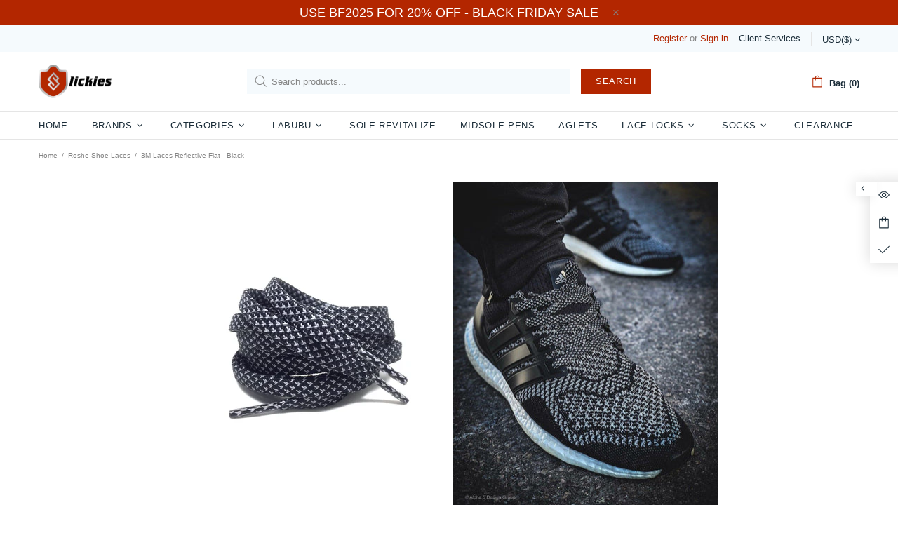

--- FILE ---
content_type: application/javascript; charset=utf-8
request_url: https://www.slickieslaces.com/collections/roshe-laces/products/3m-reflective-flat-laces-black.json?callback=jQuery363033560764639253615_1768806713785&_=1768806713786
body_size: 1056
content:
/**/jQuery363033560764639253615_1768806713785({"product":{"id":6403752070,"title":"3M Laces Reflective Flat - Black","body_html":"\u003cp\u003e3M Reflective laces has reflective materials (in grey) woven into the fabric of the laces, improving both the aesthetics and also functionality of the laces. When bright light is shone onto the laces, the reflective material will reflect the light, appearing shiny on the laces. This is extremely useful for cyclists who frequently cycles at night or for those who wants a pair of unique laces.\u003c\/p\u003e\n\u003cp\u003eOur 3M Flat laces comes in 3 different lengths.\u003c\/p\u003e\n\u003cp\u003e80CM - Recommended for shoes with 3 pairs of eyelets such as NMD.\u003c\/p\u003e\n\u003cp\u003e100CM - Recommended for shoes with 4 pairs of eyelets such as Ultra Boost.\u003c\/p\u003e\n\u003cp\u003e120CM - Recommended for shoes with 5-7 pairs of eyelets.\u003c\/p\u003e\n\u003cp\u003e \u003ca href=\"https:\/\/www.slickieslaces.com\/collections\/boost-laces\" target=\"_blank\" title=\"ultra boost shoelaces laces\" rel=\"noopener noreferrer\"\u003e\u003cem\u003e\u003cstrong\u003eCLICK HERE FOR OUR ULTRA BOOST LACE COLLECTION\u003c\/strong\u003e\u003c\/em\u003e\u003c\/a\u003e\u003c\/p\u003e\n\u003cp\u003e\u003cem\u003e\u003cstrong\u003ePic credit to @\u003ca href=\"https:\/\/instagram.com\/bos.sneakerheads?utm_source=ig_profile_share\u0026amp;igshid=hux8g7lrs4td\"\u003ebos.sneakerheads\u003c\/a\u003e\u003c\/strong\u003e\u003c\/em\u003e\u003c\/p\u003e","vendor":"Slickies","product_type":"Flat Thin","created_at":"2016-05-22T13:21:01+08:00","handle":"3m-reflective-flat-laces-black","updated_at":"2026-01-19T15:11:54+08:00","published_at":"2015-05-26T18:52:00+08:00","template_suffix":"","published_scope":"global","tags":"100CM, 120CM, 3M REFLECTIVE, 80CM, 90CM, ADIDAS, BASICS, BLACK, BOOST, FLAT, Flat Thin, FLYKNIT RACER, NIKE, NMD, React Element 87, SHOELACES, STAN SMITH, SUPERGA, VAPORMAX","variants":[{"id":22790867206,"product_id":6403752070,"title":"100CM","price":"3.90","sku":"3MF7BLK100","position":1,"inventory_policy":"deny","compare_at_price":"9.90","fulfillment_service":"manual","inventory_management":"shopify","option1":"100CM","option2":null,"option3":null,"created_at":"2016-06-21T18:49:51+08:00","updated_at":"2026-01-19T15:11:54+08:00","taxable":true,"barcode":"90867206","grams":0,"image_id":null,"weight":0.0,"weight_unit":"kg","inventory_quantity":0,"old_inventory_quantity":0,"requires_shipping":true,"price_currency":"USD","compare_at_price_currency":"USD"},{"id":12410569326677,"product_id":6403752070,"title":"120CM","price":"3.90","sku":"3MF7BLK120","position":2,"inventory_policy":"deny","compare_at_price":"9.90","fulfillment_service":"manual","inventory_management":"shopify","option1":"120CM","option2":null,"option3":null,"created_at":"2018-05-29T16:27:39+08:00","updated_at":"2026-01-19T15:11:54+08:00","taxable":true,"barcode":"69326677","grams":1,"image_id":null,"weight":0.001,"weight_unit":"kg","inventory_quantity":0,"old_inventory_quantity":0,"requires_shipping":true,"price_currency":"USD","compare_at_price_currency":"USD"}],"options":[{"id":7708628998,"product_id":6403752070,"name":"Size","position":1,"values":["100CM","120CM"]}],"images":[{"id":27957022654641,"product_id":6403752070,"position":1,"created_at":"2021-02-26T21:50:10+08:00","updated_at":"2021-02-26T21:50:14+08:00","alt":"Flat Thin - 3M Reflective Flat Laces - Black","width":1200,"height":1200,"src":"https:\/\/cdn.shopify.com\/s\/files\/1\/0874\/4652\/products\/flat-thin-3m-reflective-flat-laces-black-1.jpg?v=1614347414","variant_ids":[]},{"id":27957022818481,"product_id":6403752070,"position":2,"created_at":"2021-02-26T21:50:13+08:00","updated_at":"2021-02-26T21:50:15+08:00","alt":"Flat Thin - 3M Reflective Flat Laces - Black","width":968,"height":1200,"src":"https:\/\/cdn.shopify.com\/s\/files\/1\/0874\/4652\/products\/flat-thin-3m-reflective-flat-laces-black-2.jpg?v=1614347415","variant_ids":[]}],"image":{"id":27957022654641,"product_id":6403752070,"position":1,"created_at":"2021-02-26T21:50:10+08:00","updated_at":"2021-02-26T21:50:14+08:00","alt":"Flat Thin - 3M Reflective Flat Laces - Black","width":1200,"height":1200,"src":"https:\/\/cdn.shopify.com\/s\/files\/1\/0874\/4652\/products\/flat-thin-3m-reflective-flat-laces-black-1.jpg?v=1614347414","variant_ids":[]}}})

--- FILE ---
content_type: text/javascript
request_url: https://www.slickieslaces.com/cdn/shop/t/93/assets/section.builder.js?v=2003978704440173221658434276
body_size: 960
content:
(function($){"use strict";class Builder extends HTMLElement{constructor(){super(),this.load()}load(){this.$container=$(this);var _=this,$slider=this.$container.find(".rev_slider"),$slider_02=this.$container.find(".slider"),$instafeed=this.$container.find("#instafeed");$slider.length&&theme.AssetsLoader.loadManually([["styles","plugin_revolution"],["scripts","plugin_revolution_slider"]],function(){_.initRevolution($slider),_.$container.trigger("section:loaded"),_.$container[0].dispatchEvent(new Event("section:loaded"))}),$slider_02.length&&theme.AssetsLoader.loadManually([["styles","plugin_slick"],["scripts","plugin_slick"]],function(){_.initSlick($slider_02),_.$container.trigger("section:loaded"),_.$container[0].dispatchEvent(new Event("section:loaded"))}),$instafeed.length&&(this.initInstafeed($instafeed),this.$container.trigger("section:loaded"),this.$container[0].dispatchEvent(new Event("section:loaded")))}initSlick($slider){var _=this;$slider.each(function(){var $this=$(this),$slick=$this.find("[data-js-slider-slick]"),$prev=$this.find("[data-js-slider-prev]"),$next=$this.find("[data-js-slider-next]"),speed=+$slick.attr("data-speed")*1e3,arrows=$slick.attr("data-arrows")==="true",bullets=$slick.attr("data-bullets")==="true";_.$slick=$slick,$slick.one("init",function(){$slick.removeClass("invisible"),theme.Preloader.unset($slick.parent())}),$slick.find("video, iframe").length&&$slick.on("beforeChange",function(event,slick,currentSlide,nextSlide){var $currentSlide=$(slick.$slides[nextSlide]),$video=$currentSlide.find("video"),$iframe=$currentSlide.find("iframe");$video.length&&!$video[0].hasAttribute("src")?($video.attr("poster",$video.attr("data-poster")),$video.attr("src",$video.find("source").first().attr("data-src"))):$iframe.length&&!$iframe[0].hasAttribute("src")&&$iframe.attr("src",$iframe.attr("data-src"))}),$slick.slick({lazyLoad:!1,arrows,prevArrow:$prev,nextArrow:$next,dots:bullets,dotsClass:"slick-dots d-none d-lg-flex flex-wrap flex-center position-absolute list-unstyled mt-35",adaptiveHeight:!0,autoplay:!0,autoplaySpeed:speed,fade:!0,infinite:!0,slidesToShow:1,slidesToScroll:1,rtl:theme.rtl})})}initRevolution($slider){var _=this;$slider.each(function(){var $this=$(this),gridwidth=$this.data("gridwidth").split(","),gridheight=$this.data("gridheight").split(","),minheight=$this.data("minheight"),slider_layout=$this.data("slider-layout"),full_screen_offset_container=$this.data("full-screen-offset-container")||null,revapi=$this.show().revolution({sliderLayout:slider_layout,fullScreenOffsetContainer:full_screen_offset_container,responsiveLevels:[1259,1024,767,540],gridwidth:[+gridwidth[0],+gridwidth[1],+gridwidth[2],+gridwidth[3]],gridheight:[+gridheight[0],+gridheight[1],+gridheight[2],+gridheight[3]],minHeight:minheight!==void 0?minheight:!1,visibilityLevels:[1259,1024,767,540],delay:$this.data("delay")*1e3,disableProgressBar:"on",lazyType:"single",spinner:"none",navigation:{arrows:{enable:$this.data("arrows"),style:"uranus",hide_onleave:!1},bullets:{enable:$this.data("bullets"),h_align:"center",v_align:"bottom",h_offset:0,v_offset:74,space:24,hide_onleave:!1,tmp:""},touch:{touchenabled:"on"}},parallax:{type:"mouse",origo:"slidercenter",speed:400,levels:[2,4,6,8,10,12,14,16,18,20,25,30,35,40,45,50],disable_onmobile:"on"}});_.$container.one("section.unload",function(){revapi.revkill()})})}initInstafeed($instafeed){var $template=$instafeed.find("template");if(!(!$template.length||!$template[0].content)){var template=$($instafeed.find("template")[0].content).children().html(),tag=$instafeed.data("tag"),limit=$instafeed.data("limit"),instafeed_obj={},sizes_obj={240:1,320:2,480:3,640:4},size=$instafeed.data("size")||"240";$instafeed.html(""),tag?instafeed_obj.tag=tag:instafeed_obj.username=$instafeed.data("username"),$.instagramFeed($.extend(instafeed_obj,{container:"#instafeed",display_profile:!1,display_biography:!1,display_gallery:!1,styling:!1,items:limit,items_per_row:4,margin:.5,callback:function(data){for(var obj=tag?data.edge_hashtag_to_media:data.edge_owner_to_timeline_media,i=0;i<Math.min(limit,obj.edges.length);i++){var html=template.replace(/post-image/g,obj.edges[i].node.thumbnail_resources[sizes_obj[size]].src).replace(/post-link/g,"https://www.instagram.com/p/"+obj.edges[i].node.shortcode).replace(/post-comments/g,obj.edges[i].node.edge_media_to_comment.count).replace(/post-likes/g,obj.edges[i].node.edge_media_preview_like.count);$instafeed.html($instafeed.html()+html)}$instafeed.removeClass("d-none"),theme.LazyImage.update()}}))}}disconnectedCallback(){this.$slick&&(this.$slick.slick("destroy").off(),$window.unbind("load.slickResize"),this.$slick=null)}}theme.AssetsLoader.onPageLoaded(function(){customElements.define("builder-section",Builder)})})(jQueryTheme);
//# sourceMappingURL=/cdn/shop/t/93/assets/section.builder.js.map?v=2003978704440173221658434276


--- FILE ---
content_type: text/plain; charset=utf-8
request_url: https://d-ipv6.mmapiws.com/ant_squire
body_size: 154
content:
slickieslaces.com;019bd518-8f95-7dde-bab7-363689c8d119:a749ca123ac807dde741946f9238782f941e3c43